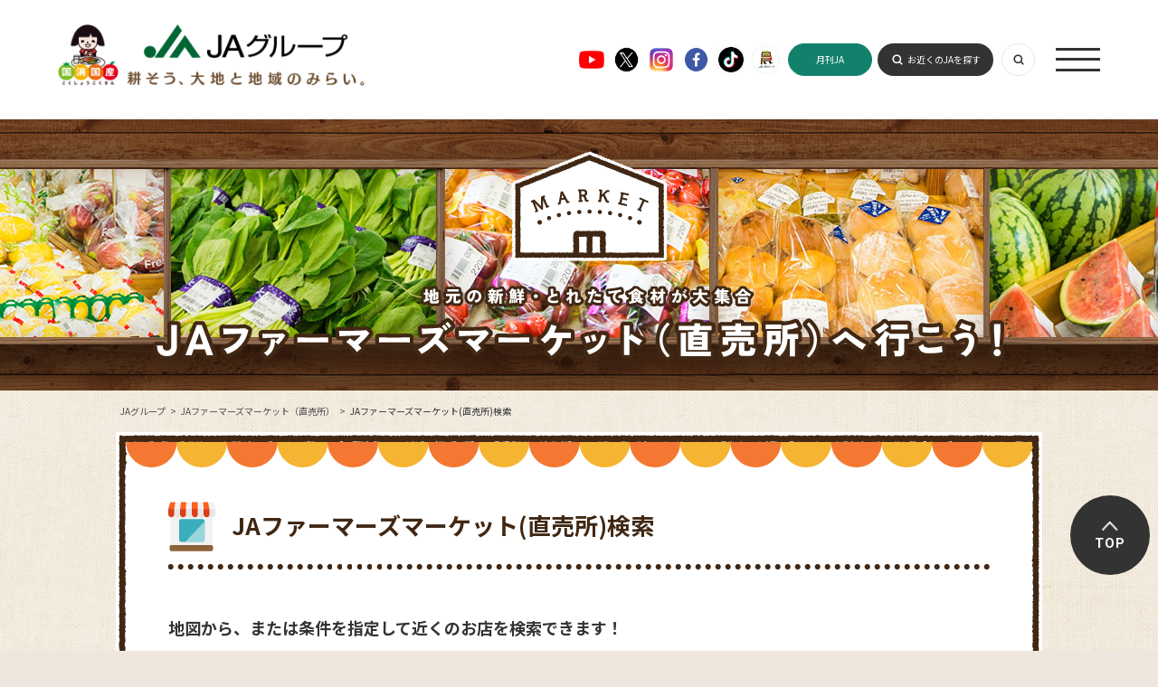

--- FILE ---
content_type: text/html; charset=UTF-8
request_url: https://life.ja-group.jp/farm/market/
body_size: 36828
content:
<!DOCTYPE html>
<html lang="ja">
<head>
	<meta charset="UTF-8">
	<title>JAファーマーズマーケット(直売所)検索｜JAファーマーズマーケット（直売所） ｜JAグループ</title>
	<meta name="description" content="地元の新鮮・とれたて食材が勢ぞろい。JAファーマーズマーケット（直売所）へ行こう！全国約1,700カ所。観光名所としても注目を集めるJA直売所をご紹介。" />
	<meta name="keywords" content="ファーマーズマーケット,直売所,農産物,生産者,地産地消" />
	<meta property="og:title" content="JAファーマーズマーケット(直売所)検索｜JAファーマーズマーケット（直売所） ｜JAグループ" />
	<meta property="og:description" content="地元の新鮮・とれたて食材が勢ぞろい。JAファーマーズマーケット（直売所）へ行こう！全国約1,700カ所。観光名所としても注目を集めるJA直売所をご紹介。" />
	<meta property="og:image" content="https://life.ja-group.jp/img/shared/ja_ogp_02.jpg" />
	<meta property="og:url" content="https://life.ja-group.jp/farm/market/" />
	<meta property="og:type" content="article" />
	<meta property="og:site_name" content="JAグループ" />
	<meta property="og:locale" content="ja_JP" />
	<link rel="shortcut icon" href="/img/shared/favicon.ico" />
	<link rel="stylesheet" href="/css/shared.css">
	<link rel="stylesheet" href="/css/farm/base.css">
	<link rel="stylesheet" href="/css/common.css">
	<link rel="preconnect" href="https://fonts.googleapis.com">
    <link rel="preconnect" href="https://fonts.gstatic.com" crossorigin>
    <link href="https://fonts.googleapis.com/css2?family=Noto+Sans+JP:wght@400;500;700&family=Roboto:wght@400;500;700;900&display=swap" rel="stylesheet">
    <script src="https://www.youtube.com/iframe_api"></script>
	<script src="https://ajax.googleapis.com/ajax/libs/jquery/3.3.1/jquery.min.js"></script>
    <script src="/js/script.js"></script>
	<script src="/js/libs/jquery.easing.1.3.js"></script>
	<meta name="csrf-token" content="gd0qMhMs7DP1B7PWlyneWFjuexSZk31rc8UMCLFr">
	<script type="text/javascript">
		// ajaxアクセス設定
		jQuery.ajaxSetup({
			headers: {
				'X-CSRF-TOKEN': $('meta[name="csrf-token"]').attr('content')
			}
		});
	</script>
	<link type="text/css" rel="stylesheet" href="https://life.ja-group.jp/css/farm/market.css?1754988975" />
	<script src="/js/ga.js"></script>
<script>var is_mobile = false</script>
<!-- add tag -->

		<!-- Twitter conversion tracking base code -->
		<script>
		!function(e,t,n,s,u,a){e.twq||(s=e.twq=function(){s.exe?s.exe.apply(s,arguments):s.queue.push(arguments);
		},s.version='1.1',s.queue=[],u=t.createElement(n),u.async=!0,u.src='https://static.ads-twitter.com/uwt.js',
		a=t.getElementsByTagName(n)[0],a.parentNode.insertBefore(u,a))}(window,document,'script');
		twq('config','ofxgm');
		</script>
		<!-- End Twitter conversion tracking base code -->
		<!-- add tag -->
</head>
<body class="lower farm">
	<!-- header -->
<header id="Header" class="header">
  <div class="header_inner">
    <a href="/" class="header_logo">
      <img src="/img/common/header_logo01.png" alt="" class="logo01">
      <img src="/img/common/header_logo02.png" alt="" class="logo02">
    </a>
    <ul class="footer_sns">
      <li>
        <a href="https://www.youtube.com/c/JAGROUP47" target="_blank">
          <img src="/img/common/ico_youtube01.png" alt="Youtube">
        </a>
      </li>
      <li>
        <a href="https://twitter.com/jayoishoku" target="_blank">
          <img src="/img/common/ico_x01.png" alt="X">
        </a>
      </li>
      <li>
        <a href="https://www.instagram.com/yoishoku_ja/" target="_blank">
          <img src="/img/common/ico_instagram01.png" alt="Instagram">
        </a>
      </li>
      <li>
        <a href="https://www.facebook.com/yoishoku.jp" target="_blank">
          <img src="/img/common/ico_facebook01.png" alt="Facebook">
        </a>
      </li>
      <li>
        <a href="https://www.tiktok.com/@ja_kokusyokokusan" target="_blank">
          <img src="/img/common/ico_tiktok01.png" alt="" class="sh01">
        </a>
      </li>
      <li>
        <a href="https://www.youtube.com/channel/UCYbhs_fIsoUUCy-NBtagzoQ" target="_blank">
          <img src="/img/common/ico_ja01.png" alt="" class="sh01">
        </a>
      </li>
    </ul>
    <a href="https://www.zenchu-ja.or.jp/gekkanja/" target="_blank" class="header_button header_button03 pc_none">月刊JA</a>
    <div class="header_nav">
      <a href="https://www.zenchu-ja.or.jp/gekkanja/" target="_blank" class="header_button header_button03">月刊JA</a>
      <a href="https://org.ja-group.jp/find" class="header_button">お近くのJAを探す</a>
      <a class="header_switch js-searchSwitch"></a>
      <a class="header_open js-naviOpen"><span></span></a>
    </div>
  </div>
</header>
<nav id="Navi" class="navi">
  <div class="navi_inner">
    <div class="header_nav">
      <a href="https://www.zenchu-ja.or.jp/gekkanja/" target="_blank" class="header_button header_button03">月刊JA</a>
      <a href="https://org.ja-group.jp/find" class="header_button">お近くのJAを探す</a>
      <a class="header_switch js-searchSwitch"></a>
      <a class="header_close js-naviClose"></a>
    </div>
    <ul class="navi_items">
      <li class="navi_item">
        <a href="/" class="navi_arrow">トップ（おすすめコンテンツ）</a>
      </li>
      <li class="navi_item">
        <a href="https://agri.ja-group.jp/foodsecurity/" class="navi_arrow">国消国産</a>
      </li>
      <li class="navi_item">
        <a href="/recipe" class="navi_arrow">旬を味わう（お手軽レシピ）</a>
      </li>
      <li class="navi_item">
        <a href="/education" class="navi_arrow">食や農を学ぶ</a>
      </li>
      <li class="navi_item">
        <a href="/support" class="navi_arrow">農業・農村を支える</a>
      </li>
      <li class="navi_item">
        <a href="/farm" class="navi_arrow">JAファーマーズマーケット（直売所）</a>
      </li>
      <li class="navi_item">
        <a href="/adgallery" class="navi_arrow">お楽しみ・提供番組</a>
      </li>
      <li class="navi_item">
        <a href="/message" class="navi_arrow">JAグループを知る</a>
      </li>
    </ul>
  </div>
</nav>
<div id="Search" class="headerSearch header_search">
  <form action="/search" class="search" method="get" name="search">
    <input type="text" class="headerSearch__input" name="q" placeholder="キーワードを入力" value="">
    <button type="submit" class="headerSearch__submit" name="submit" value="検索"></button>
  </form>
</div>
	<!-- contents -->
	<article id="content">
		<h1 class="visual" style="background-image:url(/img/farm/img_visual_bg.jpg);"><img src="/img/farm/img_visual.png" alt=""></h1>		<ul id="breadcrumb" itemscope="itemscope" itemtype="https://schema.org/BreadcrumbList"><li itemprop="itemListElement" itemscope="itemscope" itemtype="https://schema.org/ListItem"><a href="/" itemprop="item"><span itemprop="name">JAグループ</span></a><meta itemprop="position" content="1" /></li>
<li itemprop="itemListElement" itemscope="itemscope" itemtype="https://schema.org/ListItem"><a href="/farm" itemprop="item"><span itemprop="name">JAファーマーズマーケット（直売所） </span></a><meta itemprop="position" content="2" /></li>
<li itemprop="itemListElement" itemscope="itemscope" itemtype="https://schema.org/ListItem"><span itemprop="name">JAファーマーズマーケット(直売所)検索</span><meta itemprop="position" content="3" /></li>
</ul>		<div class="wrapper">
			<div class="l-container">
				<div class="container">
<!-- WebAntenna -->
<script type="text/javascript" src="//tr.webantenna.info/js/webantenna.js"></script>
<script type="text/javascript">
if ( typeof( webantenna ) == 'function' ) {
 _wa.account = 'WA5mHu-1';
 webantenna();
}
</script>
<noscript>
<img width="1" height="1" alt="" src="//tr.webantenna.info/_webantenna.png?ga=WA5mHu-1&amp;jse=0">
</noscript>
<!-- end WebAntenna -->
					<script>var _session = {"state":"","city":"","id_category":"","keyword":"","campaign":"","sort_type":"0","startNum":1,"endNum":18,"campaign2":""}</script><h1>JAファーマーズマーケット(直売所)検索</h1>
<p class="lead">地図から、または条件を指定して近くのお店を検索できます！</p>
<section class="searchcategory map">
	<h2><img src="/img/farm/head_index_map.png" alt="地図から探す"></h2>
	<ul>
		<li class="hokkaido stateLabel js-statemodal_button" data-contentid="hokkaido"><img alt="北海道" src="https://life.ja-group.jp/img/farm/label_hokkaido.png" /></li>
<li class="tohoku stateLabel js-statemodal_button" data-contentid="tohoku"><img alt="東北" src="https://life.ja-group.jp/img/farm/label_tohoku.png" /></li>
<li class="kanto stateLabel js-statemodal_button" data-contentid="kanto"><img alt="関東" src="https://life.ja-group.jp/img/farm/label_kanto.png" /></li>
<li class="koshinetsu stateLabel js-statemodal_button" data-contentid="koshinetsu"><img alt="甲信越・北陸" src="https://life.ja-group.jp/img/farm/label_koshinetsu.png" /></li>
<li class="tokai stateLabel js-statemodal_button" data-contentid="tokai"><img alt="東海" src="https://life.ja-group.jp/img/farm/label_tokai.png" /></li>
<li class="kansai stateLabel js-statemodal_button" data-contentid="kansai"><img alt="関西" src="https://life.ja-group.jp/img/farm/label_kansai.png" /></li>
<li class="chugoku stateLabel js-statemodal_button" data-contentid="chugoku"><img alt="中国" src="https://life.ja-group.jp/img/farm/label_chugoku.png" /></li>
<li class="shikoku stateLabel js-statemodal_button" data-contentid="shikoku"><img alt="四国" src="https://life.ja-group.jp/img/farm/label_shikoku.png" /></li>
<li class="kyushu stateLabel js-statemodal_button" data-contentid="kyushu"><img alt="九州" src="https://life.ja-group.jp/img/farm/label_kyushu.png" /></li>
<li class="okinawa stateLabel js-statemodal_button" data-contentid="okinawa"><img alt="沖縄" src="https://life.ja-group.jp/img/farm/label_okinawa.png" /></li>	</ul>
	<p class="emi"><img src="/img/farm/img_index_emi.png" alt=""></p>
	<div class="modalwrapper js-statemodal_wrapper">
		<section class="area js-statemodal_container" data-contentid="hokkaido"><h3><img alt="北海道" src="https://life.ja-group.jp/img/farm/modal_state_hokkaido.png" /></h3>
<ul><li><a href="/farm/market/map?state=北海道">北海道</a></li></ul>
<p class="js-statemodal_close" data-contentid="hokkaido"><img alt="閉じる" src="https://life.ja-group.jp/img/farm/btn_modal_close.png" /></p>
<p class="js-statemodal_close close_bottom" data-contentid="hokkaido"><img alt="閉じる" src="https://life.ja-group.jp/img/farm/btn_modal_close.png" /></p>
</section>
<section class="area js-statemodal_container" data-contentid="tohoku"><h3><img alt="東北" src="https://life.ja-group.jp/img/farm/modal_state_tohoku.png" /></h3>
<ul><li><a href="/farm/market/map?state=青森県">青森</a></li><li><a href="/farm/market/map?state=岩手県">岩手</a></li><li><a href="/farm/market/map?state=宮城県">宮城</a></li><li><a href="/farm/market/map?state=秋田県">秋田</a></li><li><a href="/farm/market/map?state=山形県">山形</a></li><li><a href="/farm/market/map?state=福島県">福島</a></li></ul>
<p class="js-statemodal_close" data-contentid="tohoku"><img alt="閉じる" src="https://life.ja-group.jp/img/farm/btn_modal_close.png" /></p>
<p class="js-statemodal_close close_bottom" data-contentid="tohoku"><img alt="閉じる" src="https://life.ja-group.jp/img/farm/btn_modal_close.png" /></p>
</section>
<section class="area js-statemodal_container" data-contentid="kanto"><h3><img alt="関東" src="https://life.ja-group.jp/img/farm/modal_state_kanto.png" /></h3>
<ul><li><a href="/farm/market/map?state=茨城県">茨城</a></li><li><a href="/farm/market/map?state=栃木県">栃木</a></li><li><a href="/farm/market/map?state=群馬県">群馬</a></li><li><a href="/farm/market/map?state=埼玉県">埼玉</a></li><li><a href="/farm/market/map?state=千葉県">千葉</a></li><li><a href="/farm/market/map?state=東京都">東京</a></li><li><a href="/farm/market/map?state=神奈川県">神奈川</a></li></ul>
<p class="js-statemodal_close" data-contentid="kanto"><img alt="閉じる" src="https://life.ja-group.jp/img/farm/btn_modal_close.png" /></p>
<p class="js-statemodal_close close_bottom" data-contentid="kanto"><img alt="閉じる" src="https://life.ja-group.jp/img/farm/btn_modal_close.png" /></p>
</section>
<section class="area js-statemodal_container" data-contentid="koshinetsu"><h3><img alt="甲信越・北陸" src="https://life.ja-group.jp/img/farm/modal_state_koshinetsu.png" /></h3>
<ul><li><a href="/farm/market/map?state=新潟県">新潟</a></li><li><a href="/farm/market/map?state=富山県">富山</a></li><li><a href="/farm/market/map?state=石川県">石川</a></li><li><a href="/farm/market/map?state=福井県">福井</a></li><li><a href="/farm/market/map?state=山梨県">山梨</a></li><li><a href="/farm/market/map?state=長野県">長野</a></li></ul>
<p class="js-statemodal_close" data-contentid="koshinetsu"><img alt="閉じる" src="https://life.ja-group.jp/img/farm/btn_modal_close.png" /></p>
<p class="js-statemodal_close close_bottom" data-contentid="koshinetsu"><img alt="閉じる" src="https://life.ja-group.jp/img/farm/btn_modal_close.png" /></p>
</section>
<section class="area js-statemodal_container" data-contentid="tokai"><h3><img alt="東海" src="https://life.ja-group.jp/img/farm/modal_state_tokai.png" /></h3>
<ul><li><a href="/farm/market/map?state=岐阜県">岐阜</a></li><li><a href="/farm/market/map?state=静岡県">静岡</a></li><li><a href="/farm/market/map?state=愛知県">愛知</a></li><li><a href="/farm/market/map?state=三重県">三重</a></li></ul>
<p class="js-statemodal_close" data-contentid="tokai"><img alt="閉じる" src="https://life.ja-group.jp/img/farm/btn_modal_close.png" /></p>
<p class="js-statemodal_close close_bottom" data-contentid="tokai"><img alt="閉じる" src="https://life.ja-group.jp/img/farm/btn_modal_close.png" /></p>
</section>
<section class="area js-statemodal_container" data-contentid="kansai"><h3><img alt="関西" src="https://life.ja-group.jp/img/farm/modal_state_kansai.png" /></h3>
<ul><li><a href="/farm/market/map?state=滋賀県">滋賀</a></li><li><a href="/farm/market/map?state=京都府">京都</a></li><li><a href="/farm/market/map?state=大阪府">大阪</a></li><li><a href="/farm/market/map?state=兵庫県">兵庫</a></li><li><a href="/farm/market/map?state=奈良県">奈良</a></li><li><a href="/farm/market/map?state=和歌山県">和歌山</a></li></ul>
<p class="js-statemodal_close" data-contentid="kansai"><img alt="閉じる" src="https://life.ja-group.jp/img/farm/btn_modal_close.png" /></p>
<p class="js-statemodal_close close_bottom" data-contentid="kansai"><img alt="閉じる" src="https://life.ja-group.jp/img/farm/btn_modal_close.png" /></p>
</section>
<section class="area js-statemodal_container" data-contentid="chugoku"><h3><img alt="中国" src="https://life.ja-group.jp/img/farm/modal_state_chugoku.png" /></h3>
<ul><li><a href="/farm/market/map?state=鳥取県">鳥取</a></li><li><a href="/farm/market/map?state=島根県">島根</a></li><li><a href="/farm/market/map?state=岡山県">岡山</a></li><li><a href="/farm/market/map?state=広島県">広島</a></li><li><a href="/farm/market/map?state=山口県">山口</a></li></ul>
<p class="js-statemodal_close" data-contentid="chugoku"><img alt="閉じる" src="https://life.ja-group.jp/img/farm/btn_modal_close.png" /></p>
<p class="js-statemodal_close close_bottom" data-contentid="chugoku"><img alt="閉じる" src="https://life.ja-group.jp/img/farm/btn_modal_close.png" /></p>
</section>
<section class="area js-statemodal_container" data-contentid="shikoku"><h3><img alt="四国" src="https://life.ja-group.jp/img/farm/modal_state_shikoku.png" /></h3>
<ul><li><a href="/farm/market/map?state=徳島県">徳島</a></li><li><a href="/farm/market/map?state=香川県">香川</a></li><li><a href="/farm/market/map?state=愛媛県">愛媛</a></li><li><a href="/farm/market/map?state=高知県">高知</a></li></ul>
<p class="js-statemodal_close" data-contentid="shikoku"><img alt="閉じる" src="https://life.ja-group.jp/img/farm/btn_modal_close.png" /></p>
<p class="js-statemodal_close close_bottom" data-contentid="shikoku"><img alt="閉じる" src="https://life.ja-group.jp/img/farm/btn_modal_close.png" /></p>
</section>
<section class="area js-statemodal_container" data-contentid="kyushu"><h3><img alt="九州" src="https://life.ja-group.jp/img/farm/modal_state_kyushu.png" /></h3>
<ul><li><a href="/farm/market/map?state=福岡県">福岡</a></li><li><a href="/farm/market/map?state=佐賀県">佐賀</a></li><li><a href="/farm/market/map?state=長崎県">長崎</a></li><li><a href="/farm/market/map?state=熊本県">熊本</a></li><li><a href="/farm/market/map?state=大分県">大分</a></li><li><a href="/farm/market/map?state=宮崎県">宮崎</a></li><li><a href="/farm/market/map?state=鹿児島県">鹿児島</a></li></ul>
<p class="js-statemodal_close" data-contentid="kyushu"><img alt="閉じる" src="https://life.ja-group.jp/img/farm/btn_modal_close.png" /></p>
<p class="js-statemodal_close close_bottom" data-contentid="kyushu"><img alt="閉じる" src="https://life.ja-group.jp/img/farm/btn_modal_close.png" /></p>
</section>
<section class="area js-statemodal_container" data-contentid="okinawa"><h3><img alt="沖縄" src="https://life.ja-group.jp/img/farm/modal_state_okinawa.png" /></h3>
<ul><li><a href="/farm/market/map?state=沖縄県">沖縄</a></li></ul>
<p class="js-statemodal_close" data-contentid="okinawa"><img alt="閉じる" src="https://life.ja-group.jp/img/farm/btn_modal_close.png" /></p>
<p class="js-statemodal_close close_bottom" data-contentid="okinawa"><img alt="閉じる" src="https://life.ja-group.jp/img/farm/btn_modal_close.png" /></p>
</section>	</div>
</section>
<section class="searchcategory condition">
		<h2><img src="/img/farm/head_index_condition.png" alt="条件から探す"><span>※1項目のみの入力でも検索できます</span></h2>
		<form action="https://life.ja-group.jp/farm/list" method="get" name="condition" class="condition js-condition_form" accept-charset="utf-8">			<table>
				<tr>
					<th>都道府県</th>
					<th>市区町村</th>
				</tr>
				<tr>
					<td><div class="selectbox"><select name="state" id="prefectures">
						<option value="">選択してください</option>
						<option value="北海道">北海道</option>
<option value="青森県">青森県</option>
<option value="岩手県">岩手県</option>
<option value="宮城県">宮城県</option>
<option value="秋田県">秋田県</option>
<option value="山形県">山形県</option>
<option value="福島県">福島県</option>
<option value="茨城県">茨城県</option>
<option value="栃木県">栃木県</option>
<option value="群馬県">群馬県</option>
<option value="埼玉県">埼玉県</option>
<option value="千葉県">千葉県</option>
<option value="東京都">東京都</option>
<option value="神奈川県">神奈川県</option>
<option value="新潟県">新潟県</option>
<option value="富山県">富山県</option>
<option value="石川県">石川県</option>
<option value="福井県">福井県</option>
<option value="山梨県">山梨県</option>
<option value="長野県">長野県</option>
<option value="岐阜県">岐阜県</option>
<option value="静岡県">静岡県</option>
<option value="愛知県">愛知県</option>
<option value="三重県">三重県</option>
<option value="滋賀県">滋賀県</option>
<option value="京都府">京都府</option>
<option value="大阪府">大阪府</option>
<option value="兵庫県">兵庫県</option>
<option value="奈良県">奈良県</option>
<option value="和歌山県">和歌山県</option>
<option value="鳥取県">鳥取県</option>
<option value="島根県">島根県</option>
<option value="岡山県">岡山県</option>
<option value="広島県">広島県</option>
<option value="山口県">山口県</option>
<option value="徳島県">徳島県</option>
<option value="香川県">香川県</option>
<option value="愛媛県">愛媛県</option>
<option value="高知県">高知県</option>
<option value="福岡県">福岡県</option>
<option value="佐賀県">佐賀県</option>
<option value="長崎県">長崎県</option>
<option value="熊本県">熊本県</option>
<option value="大分県">大分県</option>
<option value="宮崎県">宮崎県</option>
<option value="鹿児島県">鹿児島県</option>
<option value="沖縄県">沖縄県</option>					</select></div></td>
					<td><div class="selectbox"><select name="city" id="city">
						<option value="">選択してください</option>
					</select></div></td>
				</tr>
				<tr>
					<th colspan="2">特徴</th>
				</tr>
				<tr>
					<td colspan="2">
						<ul>
<li class="val70"><input type="checkbox" name="id_category" id="category1" value="70"><label for="category1">お花の販売</label></li>
<li class="val71"><input type="checkbox" name="id_category" id="category2" value="71"><label for="category2">鮮魚の販売</label></li>
<li class="val72"><input type="checkbox" name="id_category" id="category3" value="72"><label for="category3">精肉の販売</label></li>
<li class="val73"><input type="checkbox" name="id_category" id="category4" value="73"><label for="category4">加工品が豊富</label></li>
<li class="val74"><input type="checkbox" name="id_category" id="category5" value="74"><label for="category5">お菓子が豊富</label></li>
<li class="val75"><input type="checkbox" name="id_category" id="category6" value="75"><label for="category6">パンが豊富</label></li>
<li class="val76"><input type="checkbox" name="id_category" id="category7" value="76"><label for="category7">お土産が豊富</label></li>
<li class="val77"><input type="checkbox" name="id_category" id="category8" value="77"><label for="category8">試食が充実</label></li>
<li class="val78"><input type="checkbox" name="id_category" id="category9" value="78"><label for="category9">イートイン</label></li>
<li class="val79"><input type="checkbox" name="id_category" id="category10" value="79"><label for="category10">レストラン</label></li>
<li class="val80"><input type="checkbox" name="id_category" id="category11" value="80"><label for="category11">スイーツコーナー</label></li>
<li class="val81"><input type="checkbox" name="id_category" id="category12" value="81"><label for="category12">精米コーナー</label></li>
<li class="val82"><input type="checkbox" name="id_category" id="category13" value="82"><label for="category13">POPが充実</label></li>
<li class="val83"><input type="checkbox" name="id_category" id="category14" value="83"><label for="category14">産地間協力が盛ん</label></li>
<li class="val84"><input type="checkbox" name="id_category" id="category15" value="84"><label for="category15">商品の補充あり</label></li>
<li class="val85"><input type="checkbox" name="id_category" id="category16" value="85"><label for="category16">駐車場あり</label></li>
<li class="val86"><input type="checkbox" name="id_category" id="category17" value="86"><label for="category17">大規模店舗</label></li>
<li class="val87"><input type="checkbox" name="id_category" id="category18" value="87"><label for="category18">観光スポットの近く</label></li>
<li class="val88"><input type="checkbox" name="id_category" id="category19" value="88"><label for="category19">絶景の近く</label></li>
<li class="val89"><input type="checkbox" name="id_category" id="category20" value="89"><label for="category20">体験イベントあり</label></li>
<li class="val90"><input type="checkbox" name="id_category" id="category21" value="90"><label for="category21">野菜ソムリエがいる</label></li>
<li class="val91"><input type="checkbox" name="id_category" id="category22" value="91"><label for="category22">食育ソムリエがいる</label></li>
<li class="val999"><input type="checkbox" name="id_category" id="category23" value="999"><label for="category23">JAカード割引対象</label><a href="http://www.jabank.org/campaign/market/" target="_blank" class="ja_camp"><span>JAカード割引とは</span></a></li>
</ul>
<ul>
</ul>
					</td>
				</tr>

			</table>
			<p class="submit"><input type="submit" value="" class="js-condition_submit"></p>
		</form></section>
<section class="searchcategory shopname">
	<div class="inner">
		<h2><img src="/img/farm/head_index_shopname.png" alt="店舗名などで探す"></h2>
		<form action="https://life.ja-group.jp/farm/market/list" method="get" name="shopname" accept-charset="utf-8">			<table>
				<tr>
					<th>店舗名</th>
					<td><input type="search" name="keyword" value="" placeholder="例：葛飾元気野菜直売所"></td>
				</tr>
			</table>
			<p class="submit"><input type="submit" value=""></p>
		</form>	</div>
</section>
<section class="searchcategory prefectures">
	<h2><img src="/img/farm/head_index_prefectures.png" alt="都道府県から探す"></h2>
	<div class="prefectures_list_wrap_left">
		<dl class="prefectures_list">
			<dt class="prefectures_list_region">北海道</dt>
			<dd class="prefectures_list_pref"><a href="/farm/market/list?state=北海道">北海道</a></dd>
		</dl>
		<dl class="prefectures_list">
			<dt class="prefectures_list_region">東　北</dt>
			<dd class="prefectures_list_pref"><a href="/farm/market/list?state=青森県">青森</a></dd>
			<dd class="prefectures_list_pref"><a href="/farm/market/list?state=岩手県">岩手</a></dd>
			<dd class="prefectures_list_pref"><a href="/farm/market/list?state=宮城県">宮城</a></dd>
			<dd class="prefectures_list_pref"><a href="/farm/market/list?state=秋田県">秋田</a></dd>
			<dd class="prefectures_list_pref"><a href="/farm/market/list?state=山形県">山形</a></dd>
			<dd class="prefectures_list_pref"><a href="/farm/market/list?state=福島県">福島</a></dd>
		</dl>
		<dl class="prefectures_list">
			<dt class="prefectures_list_region">甲信越・北陸</dt>
			<dd class="prefectures_list_pref"><a href="/farm/market/list?state=新潟県">新潟</a></dd>
			<dd class="prefectures_list_pref"><a href="/farm/market/list?state=富山県">富山</a></dd>
			<dd class="prefectures_list_pref"><a href="/farm/market/list?state=石川県">石川</a></dd>
			<dd class="prefectures_list_pref"><a href="/farm/market/list?state=福井県">福井</a></dd>
			<dd class="prefectures_list_pref"><a href="/farm/market/list?state=山梨県">山梨</a></dd>
			<dd class="prefectures_list_pref"><a href="/farm/market/list?state=長野県">長野</a></dd>
		</dl>
		<dl class="prefectures_list">
			<dt class="prefectures_list_region">関　東</dt>
			<dd class="prefectures_list_pref"><a href="/farm/market/list?state=茨城県">茨城</a></dd>
			<dd class="prefectures_list_pref"><a href="/farm/market/list?state=栃木県">栃木</a></dd>
			<dd class="prefectures_list_pref"><a href="/farm/market/list?state=群馬県">群馬</a></dd>
			<dd class="prefectures_list_pref"><a href="/farm/market/list?state=埼玉県">埼玉</a></dd>
			<dd class="prefectures_list_pref"><a href="/farm/market/list?state=千葉県">千葉</a></dd>
			<dd class="prefectures_list_pref"><a href="/farm/market/list?state=東京都">東京</a></dd>
			<dd class="prefectures_list_pref"><a href="/farm/market/list?state=神奈川県">神奈川</a></dd>
		</dl>
		<dl class="prefectures_list">
			<dt class="prefectures_list_region">東　海</dt>
			<dd class="prefectures_list_pref"><a href="/farm/market/list?state=岐阜県">岐阜</a></dd>
			<dd class="prefectures_list_pref"><a href="/farm/market/list?state=静岡県">静岡</a></dd>
			<dd class="prefectures_list_pref"><a href="/farm/market/list?state=愛知県">愛知</a></dd>
			<dd class="prefectures_list_pref"><a href="/farm/market/list?state=三重県">三重</a></dd>
		</dl>
		<dl class="prefectures_list">
			<dt class="prefectures_list_region">関　西</dt>
			<dd class="prefectures_list_pref"><a href="/farm/market/list?state=滋賀県">滋賀</a></dd>
			<dd class="prefectures_list_pref"><a href="/farm/market/list?state=京都府">京都</a></dd>
			<dd class="prefectures_list_pref"><a href="/farm/market/list?state=大阪府">大阪</a></dd>
			<dd class="prefectures_list_pref"><a href="/farm/market/list?state=兵庫県">兵庫</a></dd>
			<dd class="prefectures_list_pref"><a href="/farm/market/list?state=奈良県">奈良</a></dd>
			<dd class="prefectures_list_pref"><a href="/farm/market/list?state=和歌山県">和歌山</a></dd>
		</dl>
	</div>
	<div class="prefectures_list_wrap_right">
		<dl class="prefectures_list">
			<dt class="prefectures_list_region">中国</dt>
			<dd class="prefectures_list_pref"><a href="/farm/market/list?state=鳥取県">鳥取</a></dd>
			<dd class="prefectures_list_pref"><a href="/farm/market/list?state=島根県">島根</a></dd>
			<dd class="prefectures_list_pref"><a href="/farm/market/list?state=岡山県">岡山</a></dd>
			<dd class="prefectures_list_pref"><a href="/farm/market/list?state=広島県">広島</a></dd>
			<dd class="prefectures_list_pref"><a href="/farm/market/list?state=山口県">山口</a></dd>
		</dl>
		<dl class="prefectures_list">
			<dt class="prefectures_list_region">四国</dt>
			<dd class="prefectures_list_pref"><a href="/farm/market/list?state=徳島県">徳島</a></dd>
			<dd class="prefectures_list_pref"><a href="/farm/market/list?state=香川県">香川</a></dd>
			<dd class="prefectures_list_pref"><a href="/farm/market/list?state=愛媛県">愛媛</a></dd>
			<dd class="prefectures_list_pref"><a href="/farm/market/list?state=高知県">高知</a></dd>
		</dl>
		<dl class="prefectures_list list_kyushu">
			<dt class="prefectures_list_region region_kyushu">九州</dt>
			<dd class="prefectures_list_pref"><a href="/farm/market/list?state=福岡県">福岡</a></dd>
			<dd class="prefectures_list_pref"><a href="/farm/market/list?state=佐賀県">佐賀</a></dd>
			<dd class="prefectures_list_pref"><a href="/farm/market/list?state=長崎県">長崎</a></dd>
			<dd class="prefectures_list_pref"><a href="/farm/market/list?state=熊本県">熊本</a></dd>
			<dd class="prefectures_list_pref"><a href="/farm/market/list?state=大分県">大分</a></dd>
			<dd class="prefectures_list_pref pref_miyazaki"><a href="/farm/market/list?state=宮崎県">宮崎</a></dd>
			<dd class="prefectures_list_pref"><a href="/farm/market/list?state=鹿児島県">鹿児島</a></dd>
		</dl>
		<dl class="prefectures_list">
			<dt class="prefectures_list_region">沖縄</dt>
			<dd class="prefectures_list_pref"><a href="/farm/market/list?state=沖縄県">沖縄</a></dd>
		</dl>
	</div>
</section>
<div class="banner"><a href="/farm/market/about/"><img src="/img/farm/img_banner_about.jpg" alt="JAファーマーズマーケットの「4つの特徴!ココがスゴイ!」"></a><br><br><a href="https://www.jacard.cr.mufg.jp/ad/lslt/?utm_campaign=shizai_0007&utm_source=web&utm_medium=offline" target="_blank" class="no_icon">

<img src="/img/farm/img_jacard.jpg" alt="JA直売所へ行こう！JAカードのご利用で5%割引に！">
</a>
</div>
<!-- WebAntenna -->
<script type="text/javascript" src="//tr.webantenna.info/js/webantenna.js"></script>
<script type="text/javascript">
if ( typeof( webantenna ) == 'function' ) {
 _wa.account = 'WA5mHu-1';
 _wa.cv = 'fm_search';
 webantenna( true );
}
</script>
<noscript>
<img width="1" height="1" alt="" src="//tr.webantenna.info/_webantenna.png?ga=WA5mHu-1&jse=0&cv=fm_search">
</noscript>
<!-- end WebAntenna -->				</div>
			</div>
		</div>
	</article>

	<!-- footer -->
<footer id="Footer" class="footer">
  <ul class="footer_sns">
    <li>
      <a href="https://www.youtube.com/c/JAGROUP47" target="_blank">
        <img src="/img/common/ico_youtube01.png" alt="Youtube">
      </a>
    </li>
    <li>
      <a href="https://twitter.com/jayoishoku" target="_blank">
        <img src="/img/common/ico_x01.png" alt="X">
      </a>
    </li>
    <li>
      <a href="https://www.instagram.com/yoishoku_ja/" target="_blank">
        <img src="/img/common/ico_instagram01.png" alt="Instagram">
      </a>
    </li>
    <li>
      <a href="https://www.facebook.com/yoishoku.jp" target="_blank">
        <img src="/img/common/ico_facebook01.png" alt="Facebook">
      </a>
    </li>
    <li>
      <a href="https://www.tiktok.com/@ja_kokusyokokusan" target="_blank">
        <img src="/img/common/ico_tiktok01.png" alt="" class="sh01">
      </a>
    </li>
    <li>
      <a href="https://www.youtube.com/channel/UCYbhs_fIsoUUCy-NBtagzoQ" target="_blank">
        <img src="/img/common/ico_ja01.png" alt="" class="sh01">
      </a>
    </li>
  </ul>
  <a href="/" class="footer_logo">
    <img src="/img/common/footer_logo01.png" alt="">
  </a>
  <ul class="footer_list">
    <li>
      <a href="https://org.ja-group.jp/find">全国のJA</a>
      <div>
        <div class="inner">全国各地のJA、お近くのJAはこちらから探すことができます</div>
      </div>
    </li>
    <li>
      <a href="https://www.zenchu-ja.or.jp/" target="_blank">JA全中</a>
      <div>
        <div class="inner">JAの健全な発展をサポートするJAグループの代表機関</div>
      </div>
    </li>
    <li>
      <a href="https://www.zennoh.or.jp/" target="_blank">JA全農</a>
      <div>
        <div class="inner">国産農畜産物を販売し、生産者に生産やくらしに関する資材を供給しています</div>
      </div>
    </li>
    <li>
      <a href="https://www.ja-kyosai.or.jp/" target="_blank">JA共済連</a>
      <div>
        <div class="inner">JA共済は、ひと・いえ・くるまの総合保障を提供しています</div>
      </div>
    </li>
    <li>
      <a href="https://www.jabank.org/" target="_blank">JAバンク</a>
      <div>
        <div class="inner">地域の皆様のための身近で便利で安心な金融機関です</div>
      </div>
    </li>
    <li>
      <a href="https://www.nochubank.or.jp/index.html" target="_blank">農林中央金庫</a>
      <div>
        <div class="inner">協同組織の全国機関として様々なサービスを提供しています</div>
      </div>
    </li>
    <li>
      <a href="http://www.ienohikari.net/" target="_blank">一般社団法人 家の光協会</a>
      <div>
        <div class="inner">月刊誌「家の光」などを発行。出版・文化活動を行っています</div>
      </div>
    </li>
    <li>
      <a href="https://www.agrinews.co.jp/" target="_blank">株式会社 日本農業新聞</a>
      <div>
        <div class="inner">日刊紙「日本農業新聞」などを発刊。農業情報を発信しています</div>
      </div>
    </li>
    <li>
      <a href="http://www.ja-zenkouren.or.jp/" target="_blank">JA全厚連</a>
      <div>
        <div class="inner">病院の運営や医療、高齢者福祉事業など地域の健康を担っています</div>
      </div>
    </li>
    <li>
      <a href="http://ntour.jp/" target="_blank">株式会社 農協観光</a>
      <div>
        <div class="inner">グリーンツーリリズムなど旅行事業を行っています</div>
      </div>
    </li>
    <li>
      <a href="https://agventurelab.or.jp/" target="_blank">AgVentureLab</a>
      <div>
        <div class="inner">JAグループと外部のベンチャー企業等との協業や共創の拠点です</div>
      </div>
    </li>
  </ul>
  <div class="footer_bottom">
    <ul class="footer_items">
      <li>
        <a href="https://ja-group.jp/privacy.html">▶︎ JAグループWEBサイト個人情報保護方針</a>
      </li>
      <li>
        <a href="https://ja-group.jp/guideline.html">▶︎ サイトご利用にあたって</a>
      </li>
      <li>
        <a href="https://org.ja-group.jp/info/faq">▶︎ よくある質問</a>
      </li>
      <li>
        <a href="/contact/">▶︎ お問い合わせ</a>
      </li>
      <li>
        <a href="/jahelpline/">▶︎ 全国JAヘルプライン</a>
      </li>
    </ul>
    <p class="footer_note">Copyright(C) JA-group All rights reserved.</p>
  </div>
</footer>
<aside id="AnchorPageTop" class="aside_anchor">
  <a href="#PageTop">TOP</a>
</aside>
	<script src="/js/libs/fixHeight.js"></script>
	<script src="/js/config.js"></script>
	<script src="/js/function.js"></script>
	<script type="text/javascript" src="https://life.ja-group.jp/js/farm.index.function.js?1474366835"></script>
</body>
</html>


--- FILE ---
content_type: text/javascript
request_url: https://life.ja-group.jp/js/farm.index.function.js?1474366835
body_size: 7297
content:
(function($) {
	"use strict";

	/**
	 * namespace object
	 * @type {object}
	 */
	var ns = ns || {};

	/**
	 * config object
	 * @type {object}
	 */
	ns.config = ns.config || {};

	/**
	 * 都道府県のエリア表示のモーダル設定
	 * @type {Object}
	 */
	ns.config.statemodal = {
		"button": ".js-statemodal_button",
		"container": ".js-statemodal_container",
		"wrapper": ".js-statemodal_wrapper",
		"close": ".js-statemodal_close"
	};

	/**
	 * 都道府県を選択して市区町村をセットする設定
	 * @type {Object}
	 */
	ns.config.stateChenge = {
		"prefectures": "#prefectures",
		"city": "#city",
		"api": "//geoapi.heartrails.com/api/json?jsonp=?",
		"param": {
			"method": "getCities"
		}
	};

	/**
	 * 条件検索のget method設定
	 * @type {Object}
	 */
	ns.config.condition = {
		"form": ".js-condition_form",
		"submit": ".js-condition_submit"
	};

	/**
	 * 都道府県のエリア表示のモーダルクラス
	 * @constructor
	 */
	var StateModalScript = function() {
		var that = this;
		var _config = ns.config.statemodal;

		/**
		 * class名
		 * @type {String}
		 */
		this.classname = "is-active";

		$(_config.button).on("click", function() {
			that.init($(this));
			that.addClass();
		});
		$(_config.close).on("click", function() {
			that.init($(this));
			that.removeClass();
		});
		$(_config.wrapper).on("click", function(e) {
			if(!$(e.target).hasClass(that.classname)) return;
			that.init($(this));
			that.wrapperClose();
		});
	};

	/**
	 * モーダルの開閉イベントの初期設定
	 * @param  {object} $button クリックしたボタンのjQueryオブジェクト
	 * @return {undefined}
	 */
	StateModalScript.prototype.init = function($button) {
		/**
		 * data-contentid を取得
		 * @type {String}
		 */
		this.contentid = ja.common.getContentId($button);
	};

	/**
	 * .js-statemodal_wrapper に is-active,data-contentid を付与
	 * @return {undefined}
	 */
	StateModalScript.prototype.addClass = function() {
		$(ns.config.statemodal.wrapper).addClass(this.classname);
		$(ns.config.statemodal.wrapper).addClass(this.contentid);
	};

	/**
	 * .js-statemodal_wrapper から is-active,data-contentid を削除
	 * @return {undefined}
	 */
	StateModalScript.prototype.removeClass = function() {
		$(ns.config.statemodal.wrapper).removeClass(this.classname);
		$(ns.config.statemodal.wrapper).removeClass(this.contentid);
	};

	/**
	 * .js-statemodal_wrapper から className を全削除して
	 * modalwrapper js-statemodal_wrapper を付与
	 * @return {undefined}
	 */
	StateModalScript.prototype.wrapperClose = function() {
		$(ns.config.statemodal.wrapper).removeClass().addClass("modalwrapper js-statemodal_wrapper");
	};

	ns.statemodal = ns.statemodal || {};
	ns.statemodal = new StateModalScript();


	/**
	 * 都道府県を選択して市区町村をセットする
	 * @constructor
	 */
	var GetCities = function() {
		var that = this;
		this.option = ns.config.stateChenge;
		$(this.option.prefectures).on("change", function() {
			that.getJson(that.setOption($(this)));
		});
	};

	/**
	 * 都道府県の選択した値を取得
	 * @param {Object} $option 都道府県のセレクトボックスjQueryオブジェクト
	 * @return {String} 選択した都道府県の値
	 */
	GetCities.prototype.setOption = function($option) {
		return ($option != null)? $option.val() : $(ns.config.stateChenge.prefectures).val();
	};

	/**
	 * 都道府県を渡してJSON形式で市区町村データを取得
	 * @param  {String} _val 選択した都道府県の値
	 * @return {undefined}
	 */
	GetCities.prototype.getJson = function(_val) {
		var that = this;
		if(_val === "") {
			this.emptyCitiesElement();
			return;
		}
		this.option.param["prefecture"] = _val;
		$.getJSON(this.option.api, this.option.param, function(_json, textStatus) {
			that.createCitisElement(_json["response"]["location"]);
		});
	};

	/**
	 * 市区町村のセレクトボックスを生成
	 * @param  {Object} _json 市区町村データ
	 * @return {undefined}
	 */
	GetCities.prototype.createCitisElement = function(_json) {
		var _obj = [];
		var _prev;
		var _selectedCity = decodeURI(ja.searchParse().city);
		this.emptyCitiesElement();

		for(var i = 0, n = _json.length; i < n; i++) {
			_prev = _json[i]["city"];
			if($.inArray(_prev, _obj) >= 0) continue;
			_obj.push(_prev);

			if(_selectedCity === _json[i]["city"]) $(ns.config.stateChenge.city).append($("<option/>", {"value": _json[i]["city"], "selected": "selected"}).text(_json[i]["city"]));
			else $(ns.config.stateChenge.city).append($("<option/>", {"value": _json[i]["city"]}).text(_json[i]["city"]));
		}
	};

	/**
	 * 市区町村のセレクトボックス初期化
	 * @return {undefined}
	 */
	GetCities.prototype.emptyCitiesElement = function() {
		$(ns.config.stateChenge.city).empty();
		$(ns.config.stateChenge.city).append($("<option/>", {"value": ""}).text("選択してください"));
	};

	ns.stateChenge = ns.stateChenge || {};
	ns.stateChenge = new GetCities();
	ns.stateChenge.getJson(ns.stateChenge.setOption());


	/**
	 * 絞り込み検索でそのままsubmitするとid_categoryが連結されないのでJSでquery生成して画面遷移
	 * @constructor
	 */
	var ConditionSearch = function() {
		var that = this;
		this.option = ns.config.condition;

		$(this.option.form).on("submit", function() {
			var _querystrings = that.serialize($(this));
			top.location.href = "/farm/market/list?"+_querystrings;
			return false;
		});
	};

	/**
	 * form の部品をシリアライズ化
	 * @param  {Object} $obj フォームのjQueryオブジェクト
	 * @return {String}      シリアライズ化したフォームの値
	 */
	ConditionSearch.prototype.serialize = function($obj) {
		var _serialize = $obj.serializeArray();
		var _param = {};
		var _id_category = [];
		for(var i = _serialize.length; i--;) {
			if(_serialize[i]["name"] == "id_category") {
				_id_category.push(_serialize[i]["value"]);
				continue;
			}
			(_serialize[i]["value"] != "")? _param[_serialize[i]["name"]] = _serialize[i]["value"] : null;
		}
		if(_id_category.length) _param["id_category"] = _id_category.join("_");
		return $.param(_param);
	};

	var TabImageChange = function() {
		var that = this;
		this.option = ja.config.tab;
		this.filepath = "/img/sp/farm/";
		$(this.option.button).on("click", function() {
			that.index = $(this).index();
			that.replaceImagePath($(this));
			return false;
		});
	};

	TabImageChange.prototype.replaceImagePath = function($button) {
		var currentImage = this.getFilename($button).substring(0,7);
		var buttons = $(this.option.button);

		$button.children('img').attr("src", this.filepath+currentImage+"act.png");

		for(var i = buttons.length; i--;) {
			var filename = this.getFilename(buttons.eq(i)).substring(0,7);
			var image = buttons.eq(i).children('img');
			if(this.index > i) image.attr("src", this.filepath+filename+"non.png");
			if(this.index < i) image.attr("src", this.filepath+filename+"mid.png");
		}
	};

	TabImageChange.prototype.getFilename = function(el) {
		var path = el.children("img").attr("src").split("/");
		return path[path.length-1];
	};

	ns.condition = ns.condition || {};
	ns.condition = new ConditionSearch();
	ns.tabImageChange = new TabImageChange();

})(jQuery);